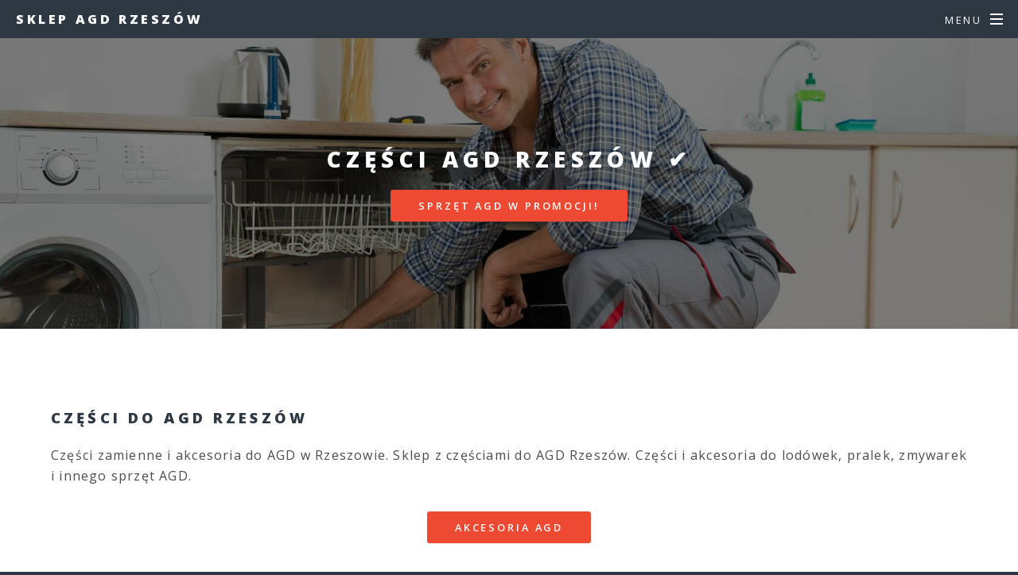

--- FILE ---
content_type: text/html
request_url: https://agdrzeszow.pl/czesci.html
body_size: 3040
content:
<!DOCTYPE HTML>
<!--
	Spectral by HTML5 UP
	html5up.net | @ajlkn
	Free for personal and commercial use under the CCA 3.0 license (html5up.net/license)
-->
<html>
	<head>
		<title>Części AGD Rzeszów ✔️ części zamienne do AGD w Rzeszowie</title>
		<meta charset="utf-8" />
		<meta name="viewport" content="width=device-width, initial-scale=1, user-scalable=no" />
		<link rel="stylesheet" href="assets/css/main.css" />
		<link rel="icon" href="images/favicon.ico" type="image/x-icon" />
		<noscript><link rel="stylesheet" href="assets/css/noscript.css" /></noscript>
		<script type="text/javascript">
    function showHide(obj)
    {
    var nextObj = obj.nextSibling;
    while(!nextObj.tagName) nextObj = nextObj.nextSibling;
    nextObj.style.display = nextObj.style.display != 'block' ? 'block' : 'none';
    }
		</script>		
	</head>
	<body class="is-preload">

		<!-- Page Wrapper -->
			<div id="page-wrapper">

				<!-- Header -->
					<header id="header">
						<h1><a href="index.html">Sklep AGD Rzeszów</a></h1>
						<nav id="nav">
							<ul>
								<li class="special">
									<a href="#menu" class="menuToggle"><span>Menu</span></a>
									<div id="menu">
										<ul>
											<li><a href="index.html">agdrzeszow.pl</a></li>
											<li><a href="oferta.html">Oferta</a></li>
											<li><a href="kontakt.html">Kontakt</a></li>
											<li><a href="sklep.html">Sklep</a></li>
											<li><a href="sprzet.html">Sprzęt</a></li>
											<li><a href="miasto.html">Rzeszów</a></li>
											<li><a href="blog.html">Blog</a></li>											
										</ul>
									</div>
								</li>
							</ul>
						</nav>
					</header>

				<!-- Main -->
					<article id="main">
						<header>
							<h2>Części AGD Rzeszów ✔️</h2>
							<ul class="actions special">
<li><a href="sprzet-agd-promocje.html" target="_blank" rel="nofollow" class="button primary">SPRZĘT AGD W PROMOCJI!</a></li>
							</ul>								
						</header>
						<section class="wrapper style5">
							<div class="inner">
								<section>
								<h3>Części do AGD Rzeszów</h3>
								</section>

<p align="justify">
Części zamienne i akcesoria do AGD w Rzeszowie. Sklep z częściami do AGD Rzeszów. Części i akcesoria do lodówek, pralek, zmywarek i innego sprzęt AGD. 
</p>

							<ul class="actions special">
<li><a href="akcesoria-agd.html" target="_blank" rel="nofollow" class="button primary">AKCESORIA AGD</a></li>
							</ul>

									<div class="box alt">

<script type="text/javascript" id="lsi_rnd_8394082266503157">
(function() {
   for (var i=0, _rand_id = 'lsw_rnd_'; i<16; i++) {
       _rand_id += Math.floor(Math.random() * 10) % 10;
   }
   document.getElementById('lsi_rnd_8394082266503157').id = _rand_id;

   var _lsp_options = {
       src: 'https://34187_675ace34e6f59515cefd533f58a3553f.strefa-ofert.pl'
   };
   var _this = document.getElementById(_rand_id);
   var _lsp = document.createElement('script');
   _lsp.type = 'text/javascript';
   _lsp.async = false;
   _lsp.src = _lsp_options.src+'/js/master_pasaz.min.js',
   _lsp.onload = function(){
       lsPasaz.start(_lsp_options, _this);
   };
   _this.parentNode.insertBefore(_lsp,_this);
})();
</script>

									</div>
<p align="justify">

</p>


								<hr />
							</div>
						</section>
					</article>
					<section id="three" class="wrapper style3 special">					
						<div class="inner">
							<header class="major">
			<a onclick="showHide(this)" style=" cursor:pointer; "><small>More:</small></a>					
								<div style="display:none">							
									<p align="justify">
<a href="naprawa.html" title="Serwis sprzętu AGD w Rzeszowie">naprawa AGD</a> | 
<a href="serwis.html" title="Naprawa sprzętu AGD w Rzeszowie">serwis AGD</a> | 
<a href="pralki.html" title="Naprawa pralek w Rzeszowie">serwis pralek</a> | 
<a href="suszarki.html" title="Naprawa suszarek w Rzeszowie">serwis suszarek</a> | 
<a href="zmywarki.html" title="Naprawa zmywarek w Rzeszowie">serwis zmywarek</a> | 
<a href="lodowki.html" title="Naprawa lodówek w Rzeszowie">serwis lodówek</a> | 
<a href="zamrazarki.html" title="Naprawa zamrażarek w Rzeszowie">serwis zamrażarek</a> | 
<a href="kuchenki.html" title="Naprawa kuchenek w Rzeszowie">serwis kuchenek</a> | 
<a href="kuchenki-indukcyjne.html" title="Naprawa kuchenek indukcyjnych w Rzeszowie">serwis kuchenek indukcyjnych</a> | 
<a href="kuchenki-elektryczne.html" title="Naprawa kuchenek elektrycznych w Rzeszowie">serwis kuchenek elektrycznych</a> | 
<a href="kuchenki-gazowe.html" title="Naprawa kuchenek gazowych w Rzeszowie">serwis kuchenek gazowych</a> | 
<a href="plyty.html" title="Naprawa płyt grzewczych w Rzeszowie">serwis płyt grzewczych</a> | 
<a href="plyty-indukcyjne.html" title="Naprawa płyt indukcyjnych w Rzeszowie">serwis płyt indukcyjnych</a> | 
<a href="plyty-ceramiczne.html" title="Naprawa płyt ceramicznych w Rzeszowie">serwis płyt ceramicznych</a> | 
<a href="plyty-elektryczne.html" title="Naprawa płyt elektrycznych w Rzeszowie">serwis płyt elektrycznych</a> | 
<a href="piekarniki.html" title="Naprawa piekarników w Rzeszowie">serwis piekarników</a> | 
<a href="duze-agd.html" title="Naprawa dużego AGD w Rzeszowie">serwis dużego AGD</a> | 

<br><br>
<a href="bosch.html" title="Serwis BOSCH w Rzeszowie">BOSCH</a> | 
<a href="whirlpool.html" title="Serwis WHIRLPOOL w Rzeszowie">WHIRLPOOL</a> | 
<a href="amica.html" title="Serwis AMICA w Rzeszowie">AMICA</a> | 
<a href="ariston.html" title="Serwis ARISTON w Rzeszowie">ARISTON</a> | 
<a href="siemens.html" title="Serwis SIEMENS w Rzeszowie">SIEMENS</a> | 
<a href="indesit.html" title="Serwis INDESIT w Rzeszowie">INDESIT</a> | 
<a href="elektrolux.html" title="Serwis ELEKTROLUX w Rzeszowie">ELEKTROLUX</a> | 
<a href="polar.html" title="Serwis POLAR w Rzeszowie">POLAR</a> | 
<a href="beko.html" title="Serwis BEKO w Rzeszowie">BEKO</a> | 
<a href="gorenje.html" title="Serwis GORENJE w Rzeszowie">GORENJE</a> | 
<a href="samsung.html" title="Serwis SAMSUNG w Rzeszowie">SAMSUNG</a> | 
<a href="zanussi.html" title="Serwis ZANUSSI w Rzeszowie">ZANUSSI</a> | 
<a href="candy.html" title="Serwis CANDY w Rzeszowie">CANDY</a> | 
<a href="hoover.html" title="Serwis HOOVER w Rzeszowie">HOOVER</a> | 
<a href="ignis.html" title="Serwis IGNIS w Rzeszowie">IGNIS</a> | 
<a href="lg.html" title="Serwis LG w Rzeszowie">LG</a> | 
<a href="aeg.html" title="Serwis AEG w Rzeszowie">AEG</a> | 
<a href="ardo.html" title="Serwis ARDO w Rzeszowie">ARDO</a> | 
<a href="bauknecht.html" title="Serwis BAUKNECHT w Rzeszowie">BAUKNECHT</a> | 
<a href="smeg.html" title="Serwis SMEG w Rzeszowie">SMEG</a> | 
<a href="fagor.html" title="Serwis FAGOR w Rzeszowie">FAGOR</a> | 
<a href="dietrich.html" title="Serwis DIETRICH w Rzeszowie">DIETRICH</a> | 
<a href="teka.html" title="Serwis TEKA w Rzeszowie">TEKA</a> | 
<a href="miele.html" title="Serwis MIELE w Rzeszowie">MIELE</a> | 
<a href="grundig.html" title="Serwis GRUNDIG w Rzeszowie">GRUNDIG</a> | 
<a href="mastercook.html" title="Serwis MASTERCOOK w Rzeszowie">MASTERCOOK</a> | 
<a href="mpm.html" title="Serwis MPM w Rzeszowie">MPM</a> | 
<a href="liebherr.html" title="Serwis LIEBHERR w Rzeszowie">LIEBHERR</a> | 
<a href="goddess.html" title="Serwis GODDESS w Rzeszowie">GODDESS</a> | 
<a href="solgaz.html" title="Serwis SOLGAZ w Rzeszowie">SOLGAZ</a> | 
<a href="sharp.html" title="Serwis SHARP w Rzeszowie">SHARP</a> | 
<a href="ravanson.html" title="Serwis RAVANSON w Rzeszowie">RAVANSON</a> | 
<a href="sencor.html" title="Serwis SENCOR w Rzeszowie">SENCOR</a> | 
<a href="irobot.html" title="Serwis IROBOT w Rzeszowie">IROBOT</a> | 
<a href="ariete.html" title="Serwis ARIETE w Rzeszowie">ARIETE</a> | 
<br><br>
<a href="male-agd.html" title="Naprawa małego AGD w Rzeszowie">serwis małego AGD</a> | 
<a href="odkurzacze.html" title="Naprawa odkurzaczy w Rzeszowie">serwis odkurzaczy</a> | 
<a href="mikrofalowki.html" title="Naprawa mikrofalówek w Rzeszowie">serwis mikrofalówek</a> | 
<a href="roboty-kuchenne.html" title="Naprawa robotów kuchennych w Rzeszowie">serwis robotów kuchennych</a> | 
<a href="roboty-sprzatajace.html" title="Naprawa robotów sprzątających w Rzeszowie">serwis robotów sprzątających</a> | 
<a href="ekspresy.html" title="Naprawa ekspresów do kawy w Rzeszowie">serwis ekspresów do kawy</a> | 
<a href="frytkownice.html" title="Naprawa frytkownic w Rzeszowie">serwis frytkownic</a> | 
<a href="iroboty.html" title="Naprawa irobotów w Rzeszowie">serwis irobotów</a> | 
<a href="malaksery.html" title="Naprawa malakserów w Rzeszowie">serwis malakserów</a> | 
<a href="maszynki.html" title="Naprawa maszynek do mięsa w Rzeszowie">serwis maszynek do mięsa</a> | 
<a href="maszyny.html" title="Naprawa maszyn do szycia w Rzeszowie">serwis maszyn do szycia</a> | 
<a href="miksery.html" title="Naprawa mikserów w Rzeszowie">serwis mikserów</a> | 
<a href="nawilzacze.html" title="Naprawa nawilżaczy powietrza w Rzeszowie">serwis nawilżaczy powietrza</a> | 
<a href="oczyszczacze.html" title="Naprawa oczyszczaczy powietrza w Rzeszowie">serwis oczyszczaczy powietrza</a> | 
<a href="okapy.html" title="Naprawa okapów kuchennych w Rzeszowie">serwis okapów kuchennych</a> | 
<a href="opiekacze.html" title="Naprawa opiekaczy w Rzeszowie">serwis opiekaczy</a> | 
<a href="parownice.html" title="Naprawa parownic do ubrań w Rzeszowie">serwis parownic do ubrań</a> | 
<a href="sokowirowki.html" title="Naprawa sokowirówek w Rzeszowie">serwis sokowirówek</a> | 
<a href="tostery.html" title="Naprawa tosterów w Rzeszowie">serwis tosterów</a> | 
<a href="wentylatory.html" title="Naprawa wentylatorów w Rzeszowie">serwis wentylatorów</a> | 
<a href="wyciskarki.html" title="Naprawa wyciskarek wolnoobrotowych w Rzeszowie">serwis wyciskarek wolnoobrotowych</a> | 
<a href="zelazka.html" title="Naprawa żelazek w Rzeszowie">serwis żelazek</a> | 
<a href="czajniki.html" title="Naprawa czajników elektrycznych w Rzeszowie">serwis czajników elektrycznych</a> | 
<br><br>
<a href="czesci.html" title="Części zamienne do AGD w Rzeszowie">części zamienne do AGD</a> | 
<a href="sklep.html" title="Sklep z AGD w Rzeszowie">sklep AGD</a> | 
<a href="miasto.html" title="Co ciekawego w Rzeszowie?">inne oferty Rzeszowa</a> | 
<a href="blog.html" title="Blog wielotematyczny">blog</a> | 
									</p>
								</div>								
							</header>

						</div>
					</section>
				<!-- Footer -->
					<footer id="footer">
						<ul class="icons">
							<li><a href="#" class="icon brands fa-twitter"><span class="label">Twitter</span></a></li>
							<li><a href="#" class="icon brands fa-facebook-f"><span class="label">Facebook</span></a></li>
							<li><a href="#" class="icon brands fa-instagram"><span class="label">Instagram</span></a></li>
							<li><a href="#" class="icon brands fa-dribbble"><span class="label">Dribbble</span></a></li>
							<li><a href="#" class="icon solid fa-envelope"><span class="label">Email</span></a></li>
						</ul>
						<ul class="copyright">
							<li><a href="index.html">agdrzeszow.pl</a></li>
						</ul>
					</footer>

			</div>

		<!-- Scripts -->
			<script src="assets/js/jquery.min.js"></script>
			<script src="assets/js/jquery.scrollex.min.js"></script>
			<script src="assets/js/jquery.scrolly.min.js"></script>
			<script src="assets/js/browser.min.js"></script>
			<script src="assets/js/breakpoints.min.js"></script>
			<script src="assets/js/util.js"></script>
			<script src="assets/js/main.js"></script>

	</body>
</html>

--- FILE ---
content_type: application/javascript
request_url: https://agdrzeszow.pl/assets/js/main.js
body_size: 560
content:
/*
	Spectral by HTML5 UP
	html5up.net | @ajlkn
	Free for personal and commercial use under the CCA 3.0 license (html5up.net/license)
*/

(function($) {

	var	$window = $(window),
		$body = $('body'),
		$wrapper = $('#page-wrapper'),
		$banner = $('#banner'),
		$header = $('#header');

	// Breakpoints.
		breakpoints({
			xlarge:   [ '1281px',  '1680px' ],
			large:    [ '981px',   '1280px' ],
			medium:   [ '737px',   '980px'  ],
			small:    [ '481px',   '736px'  ],
			xsmall:   [ null,      '480px'  ]
		});

	// Play initial animations on page load.
		$window.on('load', function() {
			window.setTimeout(function() {
				$body.removeClass('is-preload');
			}, 100);
		});

	// Mobile?
		if (browser.mobile)
			$body.addClass('is-mobile');
		else {

			breakpoints.on('>medium', function() {
				$body.removeClass('is-mobile');
			});

			breakpoints.on('<=medium', function() {
				$body.addClass('is-mobile');
			});

		}

	// Scrolly.
		$('.scrolly')
			.scrolly({
				speed: 1500,
				offset: $header.outerHeight()
			});

	// Menu.
		$('#menu')
			.append('<a href="#menu" class="close"></a>')
			.appendTo($body)
			.panel({
				delay: 500,
				hideOnClick: true,
				hideOnSwipe: true,
				resetScroll: true,
				resetForms: true,
				side: 'right',
				target: $body,
				visibleClass: 'is-menu-visible'
			});

	// Header.
		if ($banner.length > 0
		&&	$header.hasClass('alt')) {

			$window.on('resize', function() { $window.trigger('scroll'); });

			$banner.scrollex({
				bottom:		$header.outerHeight() + 1,
				terminate:	function() { $header.removeClass('alt'); },
				enter:		function() { $header.addClass('alt'); },
				leave:		function() { $header.removeClass('alt'); }
			});

		}

})(jQuery);

--- FILE ---
content_type: image/svg+xml
request_url: https://agdrzeszow.pl/assets/css/images/close.svg
body_size: 15
content:
<svg xmlns="http://www.w3.org/2000/svg" xmlns:xlink="http://www.w3.org/1999/xlink" width="16px" height="16px" viewBox="0 0 16 16" zoomAndPan="disable" preserveAspectRatio="none">
    <style type="text/css"><![CDATA[ line { stroke: #ffffff; stroke-width: 2; } ]]></style>
	<line x1="0" y1="0" x2="16" y2="16" />
	<line x1="16" y1="0" x2="0" y2="16" />
</svg>